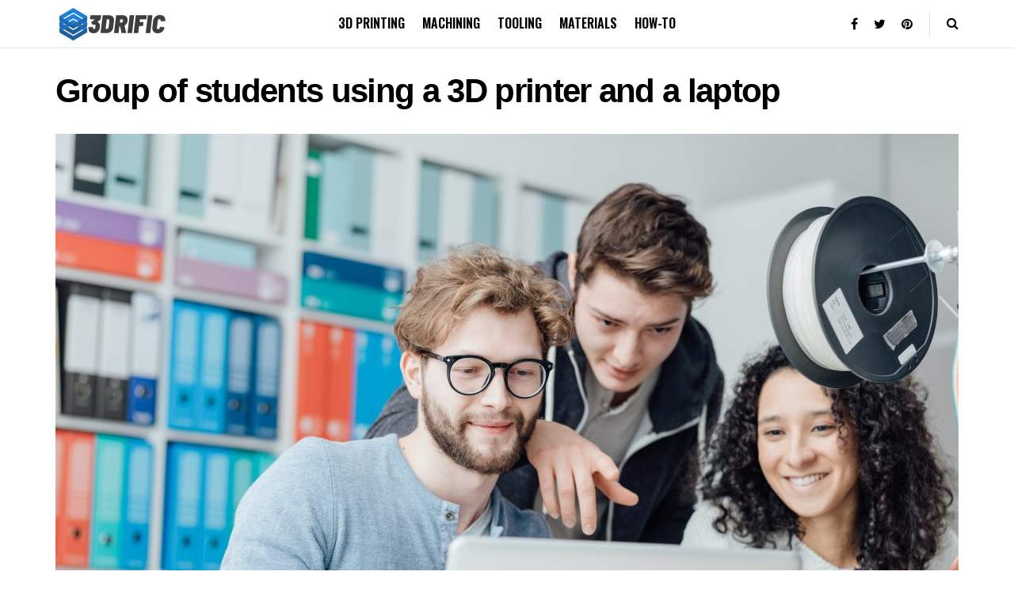

--- FILE ---
content_type: text/html; charset=UTF-8
request_url: https://www.3drific.com/best-large-3d-printers-for-under-500/group-of-students-using-a-3d-printer-and-a-laptop/
body_size: 13345
content:
<!doctype html>
<!--[if lt IE 7]> <html class="no-js lt-ie9 lt-ie8 lt-ie7" dir="ltr" lang="en-US"> <![endif]-->
<!--[if IE 7]>    <html class="no-js lt-ie9 lt-ie8" dir="ltr" lang="en-US"> <![endif]-->
<!--[if IE 8]>    <html class="no-js lt-ie9" dir="ltr" lang="en-US"> <![endif]-->
<!--[if IE 9]>    <html class="no-js lt-ie10" dir="ltr" lang="en-US"> <![endif]-->
<!--[if gt IE 8]><!--> <html class="no-js" dir="ltr" lang="en-US"> <!--<![endif]-->
<head>
	<meta http-equiv="Content-Security-Policy" content="block-all-mixed-content">
    <meta http-equiv="Content-Type" content="text/html; charset=UTF-8"/>
    <meta name='viewport' content='width=device-width, initial-scale=1, user-scalable=yes'/>
    <link rel="profile" href="https://gmpg.org/xfn/11"/>
    <link rel="pingback" href="https://www.3drific.com/xmlrpc.php"/>
    <title>Group of students using a 3D printer and a laptop | 3DRIFIC</title>

		<!-- All in One SEO 4.3.1.1 - aioseo.com -->
		<meta name="description" content="Group of engineering students using a 3D printer and a laptop in the lab, technology and learning concept"/>
		<meta name="robots" content="max-image-preview:large"/>
		<link rel="canonical" href="https://www.3drific.com/best-large-3d-printers-for-under-500/group-of-students-using-a-3d-printer-and-a-laptop/"/>
		<meta name="generator" content="All in One SEO (AIOSEO) 4.3.1.1 "/>
		<script type="application/ld+json" class="aioseo-schema">
			{"@context":"https:\/\/schema.org","@graph":[{"@type":"BreadcrumbList","@id":"https:\/\/www.3drific.com\/best-large-3d-printers-for-under-500\/group-of-students-using-a-3d-printer-and-a-laptop\/#breadcrumblist","itemListElement":[{"@type":"ListItem","@id":"https:\/\/www.3drific.com\/#listItem","position":1,"item":{"@type":"WebPage","@id":"https:\/\/www.3drific.com\/","name":"Home","description":"3D printing, machining and technology","url":"https:\/\/www.3drific.com\/"},"nextItem":"https:\/\/www.3drific.com\/best-large-3d-printers-for-under-500\/group-of-students-using-a-3d-printer-and-a-laptop\/#listItem"},{"@type":"ListItem","@id":"https:\/\/www.3drific.com\/best-large-3d-printers-for-under-500\/group-of-students-using-a-3d-printer-and-a-laptop\/#listItem","position":2,"item":{"@type":"WebPage","@id":"https:\/\/www.3drific.com\/best-large-3d-printers-for-under-500\/group-of-students-using-a-3d-printer-and-a-laptop\/","name":"Group of students using a 3D printer and a laptop","description":"Group of engineering students using a 3D printer and a laptop in the lab, technology and learning concept","url":"https:\/\/www.3drific.com\/best-large-3d-printers-for-under-500\/group-of-students-using-a-3d-printer-and-a-laptop\/"},"previousItem":"https:\/\/www.3drific.com\/#listItem"}]},{"@type":"ItemPage","@id":"https:\/\/www.3drific.com\/best-large-3d-printers-for-under-500\/group-of-students-using-a-3d-printer-and-a-laptop\/#itempage","url":"https:\/\/www.3drific.com\/best-large-3d-printers-for-under-500\/group-of-students-using-a-3d-printer-and-a-laptop\/","name":"Group of students using a 3D printer and a laptop | 3DRIFIC","description":"Group of engineering students using a 3D printer and a laptop in the lab, technology and learning concept","inLanguage":"en-US","isPartOf":{"@id":"https:\/\/www.3drific.com\/#website"},"breadcrumb":{"@id":"https:\/\/www.3drific.com\/best-large-3d-printers-for-under-500\/group-of-students-using-a-3d-printer-and-a-laptop\/#breadcrumblist"},"author":{"@id":"https:\/\/www.3drific.com\/author\/absolutevoid\/#author"},"creator":{"@id":"https:\/\/www.3drific.com\/author\/absolutevoid\/#author"},"datePublished":"2019-12-15T09:56:53+00:00","dateModified":"2019-12-15T09:56:53+00:00"},{"@type":"Organization","@id":"https:\/\/www.3drific.com\/#organization","name":"3DRIFIC","url":"https:\/\/www.3drific.com\/"},{"@type":"Person","@id":"https:\/\/www.3drific.com\/author\/absolutevoid\/#author","url":"https:\/\/www.3drific.com\/author\/absolutevoid\/","name":"absolutevoid","image":{"@type":"ImageObject","@id":"https:\/\/www.3drific.com\/best-large-3d-printers-for-under-500\/group-of-students-using-a-3d-printer-and-a-laptop\/#authorImage","url":"https:\/\/secure.gravatar.com\/avatar\/dceba20cdd73529677e321c9d6f1551a?s=96&d=mm&r=g","width":96,"height":96,"caption":"absolutevoid"}},{"@type":"WebSite","@id":"https:\/\/www.3drific.com\/#website","url":"https:\/\/www.3drific.com\/","name":"3DRIFIC","description":"3D printing, machining and technology","inLanguage":"en-US","publisher":{"@id":"https:\/\/www.3drific.com\/#organization"}}]}
		</script>
		<script type="text/javascript">window.ga=window.ga||function(){(ga.q=ga.q||[]).push(arguments)};ga.l=+new Date;ga('create',"UA-144211026-5",'auto');ga('send','pageview');</script>
		<script async src="https://www.google-analytics.com/analytics.js"></script>
		<!-- All in One SEO -->

			<script type="text/javascript">var jnews_ajax_url='/?ajax-request=jnews'</script>
			<link rel='dns-prefetch' href='//fonts.googleapis.com'/>
<link rel="alternate" type="application/rss+xml" title="3DRIFIC &raquo; Feed" href="https://www.3drific.com/feed/"/>
<link rel="alternate" type="application/rss+xml" title="3DRIFIC &raquo; Comments Feed" href="https://www.3drific.com/comments/feed/"/>
<link rel="alternate" type="application/rss+xml" title="3DRIFIC &raquo; Group of students using a 3D printer and a laptop Comments Feed" href="https://www.3drific.com/best-large-3d-printers-for-under-500/group-of-students-using-a-3d-printer-and-a-laptop/feed/"/>
<script type="text/javascript">window._wpemojiSettings={"baseUrl":"https:\/\/s.w.org\/images\/core\/emoji\/14.0.0\/72x72\/","ext":".png","svgUrl":"https:\/\/s.w.org\/images\/core\/emoji\/14.0.0\/svg\/","svgExt":".svg","source":{"concatemoji":"https:\/\/www.3drific.com\/wp-includes\/js\/wp-emoji-release.min.js?ver=6.1.9"}};!function(e,a,t){var n,r,o,i=a.createElement("canvas"),p=i.getContext&&i.getContext("2d");function s(e,t){var a=String.fromCharCode,e=(p.clearRect(0,0,i.width,i.height),p.fillText(a.apply(this,e),0,0),i.toDataURL());return p.clearRect(0,0,i.width,i.height),p.fillText(a.apply(this,t),0,0),e===i.toDataURL()}function c(e){var t=a.createElement("script");t.src=e,t.defer=t.type="text/javascript",a.getElementsByTagName("head")[0].appendChild(t)}for(o=Array("flag","emoji"),t.supports={everything:!0,everythingExceptFlag:!0},r=0;r<o.length;r++)t.supports[o[r]]=function(e){if(p&&p.fillText)switch(p.textBaseline="top",p.font="600 32px Arial",e){case"flag":return s([127987,65039,8205,9895,65039],[127987,65039,8203,9895,65039])?!1:!s([55356,56826,55356,56819],[55356,56826,8203,55356,56819])&&!s([55356,57332,56128,56423,56128,56418,56128,56421,56128,56430,56128,56423,56128,56447],[55356,57332,8203,56128,56423,8203,56128,56418,8203,56128,56421,8203,56128,56430,8203,56128,56423,8203,56128,56447]);case"emoji":return!s([129777,127995,8205,129778,127999],[129777,127995,8203,129778,127999])}return!1}(o[r]),t.supports.everything=t.supports.everything&&t.supports[o[r]],"flag"!==o[r]&&(t.supports.everythingExceptFlag=t.supports.everythingExceptFlag&&t.supports[o[r]]);t.supports.everythingExceptFlag=t.supports.everythingExceptFlag&&!t.supports.flag,t.DOMReady=!1,t.readyCallback=function(){t.DOMReady=!0},t.supports.everything||(n=function(){t.readyCallback()},a.addEventListener?(a.addEventListener("DOMContentLoaded",n,!1),e.addEventListener("load",n,!1)):(e.attachEvent("onload",n),a.attachEvent("onreadystatechange",function(){"complete"===a.readyState&&t.readyCallback()})),(e=t.source||{}).concatemoji?c(e.concatemoji):e.wpemoji&&e.twemoji&&(c(e.twemoji),c(e.wpemoji)))}(window,document,window._wpemojiSettings);</script>
<style type="text/css">img.wp-smiley,img.emoji{display:inline!important;border:none!important;box-shadow:none!important;height:1em!important;width:1em!important;margin:0 .07em!important;vertical-align:-.1em!important;background:none!important;padding:0!important}</style>
	<link rel="stylesheet" href="https://www.3drific.com/wp-content/cache/minify/A.d7cb9.css.pagespeed.cf.oSASNOmQEi.css" media="all"/>


<style id='global-styles-inline-css' type='text/css'>body{--wp--preset--color--black:#000;--wp--preset--color--cyan-bluish-gray:#abb8c3;--wp--preset--color--white:#fff;--wp--preset--color--pale-pink:#f78da7;--wp--preset--color--vivid-red:#cf2e2e;--wp--preset--color--luminous-vivid-orange:#ff6900;--wp--preset--color--luminous-vivid-amber:#fcb900;--wp--preset--color--light-green-cyan:#7bdcb5;--wp--preset--color--vivid-green-cyan:#00d084;--wp--preset--color--pale-cyan-blue:#8ed1fc;--wp--preset--color--vivid-cyan-blue:#0693e3;--wp--preset--color--vivid-purple:#9b51e0;--wp--preset--gradient--vivid-cyan-blue-to-vivid-purple:linear-gradient(135deg,rgba(6,147,227,1) 0%,#9b51e0 100%);--wp--preset--gradient--light-green-cyan-to-vivid-green-cyan:linear-gradient(135deg,#7adcb4 0%,#00d082 100%);--wp--preset--gradient--luminous-vivid-amber-to-luminous-vivid-orange:linear-gradient(135deg,rgba(252,185,0,1) 0%,rgba(255,105,0,1) 100%);--wp--preset--gradient--luminous-vivid-orange-to-vivid-red:linear-gradient(135deg,rgba(255,105,0,1) 0%,#cf2e2e 100%);--wp--preset--gradient--very-light-gray-to-cyan-bluish-gray:linear-gradient(135deg,#eee 0%,#a9b8c3 100%);--wp--preset--gradient--cool-to-warm-spectrum:linear-gradient(135deg,#4aeadc 0%,#9778d1 20%,#cf2aba 40%,#ee2c82 60%,#fb6962 80%,#fef84c 100%);--wp--preset--gradient--blush-light-purple:linear-gradient(135deg,#ffceec 0%,#9896f0 100%);--wp--preset--gradient--blush-bordeaux:linear-gradient(135deg,#fecda5 0%,#fe2d2d 50%,#6b003e 100%);--wp--preset--gradient--luminous-dusk:linear-gradient(135deg,#ffcb70 0%,#c751c0 50%,#4158d0 100%);--wp--preset--gradient--pale-ocean:linear-gradient(135deg,#fff5cb 0%,#b6e3d4 50%,#33a7b5 100%);--wp--preset--gradient--electric-grass:linear-gradient(135deg,#caf880 0%,#71ce7e 100%);--wp--preset--gradient--midnight:linear-gradient(135deg,#020381 0%,#2874fc 100%);--wp--preset--duotone--dark-grayscale:url(#wp-duotone-dark-grayscale);--wp--preset--duotone--grayscale:url(#wp-duotone-grayscale);--wp--preset--duotone--purple-yellow:url(#wp-duotone-purple-yellow);--wp--preset--duotone--blue-red:url(#wp-duotone-blue-red);--wp--preset--duotone--midnight:url(#wp-duotone-midnight);--wp--preset--duotone--magenta-yellow:url(#wp-duotone-magenta-yellow);--wp--preset--duotone--purple-green:url(#wp-duotone-purple-green);--wp--preset--duotone--blue-orange:url(#wp-duotone-blue-orange);--wp--preset--font-size--small:13px;--wp--preset--font-size--medium:20px;--wp--preset--font-size--large:36px;--wp--preset--font-size--x-large:42px;--wp--preset--spacing--20:.44rem;--wp--preset--spacing--30:.67rem;--wp--preset--spacing--40:1rem;--wp--preset--spacing--50:1.5rem;--wp--preset--spacing--60:2.25rem;--wp--preset--spacing--70:3.38rem;--wp--preset--spacing--80:5.06rem}:where(.is-layout-flex){gap:.5em}body .is-layout-flow>.alignleft{float:left;margin-inline-start:0;margin-inline-end:2em}body .is-layout-flow>.alignright{float:right;margin-inline-start:2em;margin-inline-end:0}body .is-layout-flow>.aligncenter{margin-left:auto!important;margin-right:auto!important}body .is-layout-constrained>.alignleft{float:left;margin-inline-start:0;margin-inline-end:2em}body .is-layout-constrained>.alignright{float:right;margin-inline-start:2em;margin-inline-end:0}body .is-layout-constrained>.aligncenter{margin-left:auto!important;margin-right:auto!important}body .is-layout-constrained > :where(:not(.alignleft):not(.alignright):not(.alignfull)){max-width:var(--wp--style--global--content-size);margin-left:auto!important;margin-right:auto!important}body .is-layout-constrained>.alignwide{max-width:var(--wp--style--global--wide-size)}body .is-layout-flex{display:flex}body .is-layout-flex{flex-wrap:wrap;align-items:center}body .is-layout-flex>*{margin:0}:where(.wp-block-columns.is-layout-flex){gap:2em}.has-black-color{color:var(--wp--preset--color--black)!important}.has-cyan-bluish-gray-color{color:var(--wp--preset--color--cyan-bluish-gray)!important}.has-white-color{color:var(--wp--preset--color--white)!important}.has-pale-pink-color{color:var(--wp--preset--color--pale-pink)!important}.has-vivid-red-color{color:var(--wp--preset--color--vivid-red)!important}.has-luminous-vivid-orange-color{color:var(--wp--preset--color--luminous-vivid-orange)!important}.has-luminous-vivid-amber-color{color:var(--wp--preset--color--luminous-vivid-amber)!important}.has-light-green-cyan-color{color:var(--wp--preset--color--light-green-cyan)!important}.has-vivid-green-cyan-color{color:var(--wp--preset--color--vivid-green-cyan)!important}.has-pale-cyan-blue-color{color:var(--wp--preset--color--pale-cyan-blue)!important}.has-vivid-cyan-blue-color{color:var(--wp--preset--color--vivid-cyan-blue)!important}.has-vivid-purple-color{color:var(--wp--preset--color--vivid-purple)!important}.has-black-background-color{background-color:var(--wp--preset--color--black)!important}.has-cyan-bluish-gray-background-color{background-color:var(--wp--preset--color--cyan-bluish-gray)!important}.has-white-background-color{background-color:var(--wp--preset--color--white)!important}.has-pale-pink-background-color{background-color:var(--wp--preset--color--pale-pink)!important}.has-vivid-red-background-color{background-color:var(--wp--preset--color--vivid-red)!important}.has-luminous-vivid-orange-background-color{background-color:var(--wp--preset--color--luminous-vivid-orange)!important}.has-luminous-vivid-amber-background-color{background-color:var(--wp--preset--color--luminous-vivid-amber)!important}.has-light-green-cyan-background-color{background-color:var(--wp--preset--color--light-green-cyan)!important}.has-vivid-green-cyan-background-color{background-color:var(--wp--preset--color--vivid-green-cyan)!important}.has-pale-cyan-blue-background-color{background-color:var(--wp--preset--color--pale-cyan-blue)!important}.has-vivid-cyan-blue-background-color{background-color:var(--wp--preset--color--vivid-cyan-blue)!important}.has-vivid-purple-background-color{background-color:var(--wp--preset--color--vivid-purple)!important}.has-black-border-color{border-color:var(--wp--preset--color--black)!important}.has-cyan-bluish-gray-border-color{border-color:var(--wp--preset--color--cyan-bluish-gray)!important}.has-white-border-color{border-color:var(--wp--preset--color--white)!important}.has-pale-pink-border-color{border-color:var(--wp--preset--color--pale-pink)!important}.has-vivid-red-border-color{border-color:var(--wp--preset--color--vivid-red)!important}.has-luminous-vivid-orange-border-color{border-color:var(--wp--preset--color--luminous-vivid-orange)!important}.has-luminous-vivid-amber-border-color{border-color:var(--wp--preset--color--luminous-vivid-amber)!important}.has-light-green-cyan-border-color{border-color:var(--wp--preset--color--light-green-cyan)!important}.has-vivid-green-cyan-border-color{border-color:var(--wp--preset--color--vivid-green-cyan)!important}.has-pale-cyan-blue-border-color{border-color:var(--wp--preset--color--pale-cyan-blue)!important}.has-vivid-cyan-blue-border-color{border-color:var(--wp--preset--color--vivid-cyan-blue)!important}.has-vivid-purple-border-color{border-color:var(--wp--preset--color--vivid-purple)!important}.has-vivid-cyan-blue-to-vivid-purple-gradient-background{background:var(--wp--preset--gradient--vivid-cyan-blue-to-vivid-purple)!important}.has-light-green-cyan-to-vivid-green-cyan-gradient-background{background:var(--wp--preset--gradient--light-green-cyan-to-vivid-green-cyan)!important}.has-luminous-vivid-amber-to-luminous-vivid-orange-gradient-background{background:var(--wp--preset--gradient--luminous-vivid-amber-to-luminous-vivid-orange)!important}.has-luminous-vivid-orange-to-vivid-red-gradient-background{background:var(--wp--preset--gradient--luminous-vivid-orange-to-vivid-red)!important}.has-very-light-gray-to-cyan-bluish-gray-gradient-background{background:var(--wp--preset--gradient--very-light-gray-to-cyan-bluish-gray)!important}.has-cool-to-warm-spectrum-gradient-background{background:var(--wp--preset--gradient--cool-to-warm-spectrum)!important}.has-blush-light-purple-gradient-background{background:var(--wp--preset--gradient--blush-light-purple)!important}.has-blush-bordeaux-gradient-background{background:var(--wp--preset--gradient--blush-bordeaux)!important}.has-luminous-dusk-gradient-background{background:var(--wp--preset--gradient--luminous-dusk)!important}.has-pale-ocean-gradient-background{background:var(--wp--preset--gradient--pale-ocean)!important}.has-electric-grass-gradient-background{background:var(--wp--preset--gradient--electric-grass)!important}.has-midnight-gradient-background{background:var(--wp--preset--gradient--midnight)!important}.has-small-font-size{font-size:var(--wp--preset--font-size--small)!important}.has-medium-font-size{font-size:var(--wp--preset--font-size--medium)!important}.has-large-font-size{font-size:var(--wp--preset--font-size--large)!important}.has-x-large-font-size{font-size:var(--wp--preset--font-size--x-large)!important}.wp-block-navigation a:where(:not(.wp-element-button)){color:inherit}:where(.wp-block-columns.is-layout-flex){gap:2em}.wp-block-pullquote{font-size:1.5em;line-height:1.6}</style>
<link rel="stylesheet" href="https://www.3drific.com/wp-content/cache/minify/A.4c431.css.pagespeed.cf.vRGZXysdYA.css" media="all"/>

<link crossorigin="anonymous" rel='stylesheet' id='jeg_customizer_font-css' href='//fonts.googleapis.com/css?family=Oswald%3A600%2C700&#038;display=swap&#038;ver=1.2.3' type='text/css' media='all'/>
<link rel="stylesheet" href="https://www.3drific.com/wp-content/cache/minify/75770.css" media="all"/>







<script src="https://www.3drific.com/wp-content/cache/minify/818c0.js"></script>


<link rel="https://api.w.org/" href="https://www.3drific.com/wp-json/"/><link rel="alternate" type="application/json" href="https://www.3drific.com/wp-json/wp/v2/media/708"/><link rel="EditURI" type="application/rsd+xml" title="RSD" href="https://www.3drific.com/xmlrpc.php?rsd"/>
<link rel="wlwmanifest" type="application/wlwmanifest+xml" href="https://www.3drific.com/wp-includes/wlwmanifest.xml"/>
<meta name="generator" content="WordPress 6.1.9"/>
<link rel='shortlink' href='https://www.3drific.com/?p=708'/>
<link rel="alternate" type="application/json+oembed" href="https://www.3drific.com/wp-json/oembed/1.0/embed?url=https%3A%2F%2Fwww.3drific.com%2Fbest-large-3d-printers-for-under-500%2Fgroup-of-students-using-a-3d-printer-and-a-laptop%2F"/>
<link rel="alternate" type="text/xml+oembed" href="https://www.3drific.com/wp-json/oembed/1.0/embed?url=https%3A%2F%2Fwww.3drific.com%2Fbest-large-3d-printers-for-under-500%2Fgroup-of-students-using-a-3d-printer-and-a-laptop%2F&#038;format=xml"/>
<meta name="generator" content="Elementor 3.11.1; settings: css_print_method-external, google_font-enabled, font_display-auto">
<!-- There is no amphtml version available for this URL. --><link rel="icon" href="https://www.3drific.com/wp-content/uploads/2019/11/cropped-android-chrome-512x512-1-32x32.png" sizes="32x32"/>
<link rel="icon" href="https://www.3drific.com/wp-content/uploads/2019/11/cropped-android-chrome-512x512-1-192x192.png" sizes="192x192"/>
<link rel="apple-touch-icon" href="https://www.3drific.com/wp-content/uploads/2019/11/cropped-android-chrome-512x512-1-180x180.png"/>
<meta name="msapplication-TileImage" content="https://www.3drific.com/wp-content/uploads/2019/11/cropped-android-chrome-512x512-1-270x270.png"/>
<style id="jeg_dynamic_css" type="text/css" data-type="jeg_custom-css">body.jnews{background-color : ;background-image:url()}.jeg_container,.jeg_content,.jeg_boxed .jeg_main .jeg_container,.jeg_autoload_separator{background-color : }body,.newsfeed_carousel.owl-carousel .owl-nav div,.jeg_filter_button,.owl-carousel .owl-nav div,.jeg_readmore,.jeg_hero_style_7 .jeg_post_meta a,.widget_calendar thead th,.widget_calendar tfoot a,.jeg_socialcounter a,.entry-header .jeg_meta_like a,.entry-header .jeg_meta_comment a,.entry-content tbody tr:hover,.entry-content th,.jeg_splitpost_nav li:hover a,#breadcrumbs a,.jeg_author_socials a:hover,.jeg_footer_content a,.jeg_footer_bottom a,.jeg_cartcontent,.woocommerce .woocommerce-breadcrumb a{color:#555}a,.jeg_menu_style_5 > li > a:hover,.jeg_menu_style_5 > li.sfHover > a,.jeg_menu_style_5 > li.current-menu-item > a,.jeg_menu_style_5 > li.current-menu-ancestor > a,.jeg_navbar .jeg_menu:not(.jeg_main_menu) > li > a:hover,.jeg_midbar .jeg_menu:not(.jeg_main_menu) > li > a:hover,.jeg_side_tabs li.active,.jeg_block_heading_5 strong,.jeg_block_heading_6 strong,.jeg_block_heading_7 strong,.jeg_block_heading_8 strong,.jeg_subcat_list li a:hover,.jeg_subcat_list li button:hover,.jeg_pl_lg_7 .jeg_thumb .jeg_post_category a,.jeg_pl_xs_2:before,.jeg_pl_xs_4 .jeg_postblock_content:before,.jeg_postblock .jeg_post_title a:hover,.jeg_hero_style_6 .jeg_post_title a:hover,.jeg_sidefeed .jeg_pl_xs_3 .jeg_post_title a:hover,.widget_jnews_popular .jeg_post_title a:hover,.jeg_meta_author a,.widget_archive li a:hover,.widget_pages li a:hover,.widget_meta li a:hover,.widget_recent_entries li a:hover,.widget_rss li a:hover,.widget_rss cite,.widget_categories li a:hover,.widget_categories li.current-cat > a,#breadcrumbs a:hover,.jeg_share_count .counts,.commentlist .bypostauthor > .comment-body > .comment-author > .fn,span.required,.jeg_review_title,.bestprice .price,.authorlink a:hover,.jeg_vertical_playlist .jeg_video_playlist_play_icon,.jeg_vertical_playlist .jeg_video_playlist_item.active .jeg_video_playlist_thumbnail:before,.jeg_horizontal_playlist .jeg_video_playlist_play,.woocommerce li.product .pricegroup .button,.widget_display_forums li a:hover,.widget_display_topics li:before,.widget_display_replies li:before,.widget_display_views li:before,.bbp-breadcrumb a:hover,.jeg_mobile_menu li.sfHover > a,.jeg_mobile_menu li a:hover,.split-template-6 .pagenum {color:#000}.jeg_menu_style_1 > li > a:before,.jeg_menu_style_2 > li > a:before,.jeg_menu_style_3 > li > a:before,.jeg_side_toggle,.jeg_slide_caption .jeg_post_category a,.jeg_slider_type_1 .owl-nav .owl-next,.jeg_block_heading_1 .jeg_block_title span,.jeg_block_heading_2 .jeg_block_title span,.jeg_block_heading_3,.jeg_block_heading_4 .jeg_block_title span,.jeg_block_heading_6:after,.jeg_pl_lg_box .jeg_post_category a,.jeg_pl_md_box .jeg_post_category a,.jeg_readmore:hover,.jeg_thumb .jeg_post_category a,.jeg_block_loadmore a:hover, .jeg_postblock.alt .jeg_block_loadmore a:hover,.jeg_block_loadmore a.active,.jeg_postblock_carousel_2 .jeg_post_category a,.jeg_heroblock .jeg_post_category a,.jeg_pagenav_1 .page_number.active,.jeg_pagenav_1 .page_number.active:hover,input[type="submit"],.btn,.button,.widget_tag_cloud a:hover,.popularpost_item:hover .jeg_post_title a:before,.jeg_splitpost_4 .page_nav,.jeg_splitpost_5 .page_nav,.jeg_post_via a:hover,.jeg_post_source a:hover,.jeg_post_tags a:hover,.comment-reply-title small a:before,.comment-reply-title small a:after,.jeg_storelist .productlink,.authorlink li.active a:before,.jeg_footer.dark .socials_widget:not(.nobg) a:hover .fa,.jeg_breakingnews_title,.jeg_overlay_slider_bottom.owl-carousel .owl-nav div,.jeg_overlay_slider_bottom.owl-carousel .owl-nav div:hover,.jeg_vertical_playlist .jeg_video_playlist_current,.woocommerce span.onsale,.woocommerce #respond input#submit:hover,.woocommerce a.button:hover,.woocommerce button.button:hover,.woocommerce input.button:hover,.woocommerce #respond input#submit.alt,.woocommerce a.button.alt,.woocommerce button.button.alt,.woocommerce input.button.alt,.jeg_popup_post .caption,.jeg_footer.dark input[type="submit"],.jeg_footer.dark .btn,.jeg_footer.dark .button,.footer_widget.widget_tag_cloud a:hover, .jeg_inner_content .content-inner .jeg_post_category a:hover, #buddypress .standard-form button, #buddypress a.button, #buddypress input[type="submit"], #buddypress input[type="button"], #buddypress input[type="reset"], #buddypress ul.button-nav li a, #buddypress .generic-button a, #buddypress .generic-button button, #buddypress .comment-reply-link, #buddypress a.bp-title-button, #buddypress.buddypress-wrap .members-list li .user-update .activity-read-more a, div#buddypress .standard-form button:hover,div#buddypress a.button:hover,div#buddypress input[type="submit"]:hover,div#buddypress input[type="button"]:hover,div#buddypress input[type="reset"]:hover,div#buddypress ul.button-nav li a:hover,div#buddypress .generic-button a:hover,div#buddypress .generic-button button:hover,div#buddypress .comment-reply-link:hover,div#buddypress a.bp-title-button:hover,div#buddypress.buddypress-wrap .members-list li .user-update .activity-read-more a:hover, #buddypress #item-nav .item-list-tabs ul li a:before, .jeg_inner_content .jeg_meta_container .follow-wrapper a {background-color:#000}.jeg_block_heading_7 .jeg_block_title span,.jeg_readmore:hover,.jeg_block_loadmore a:hover,.jeg_block_loadmore a.active,.jeg_pagenav_1 .page_number.active,.jeg_pagenav_1 .page_number.active:hover,.jeg_pagenav_3 .page_number:hover,.jeg_prevnext_post a:hover h3,.jeg_overlay_slider .jeg_post_category,.jeg_sidefeed .jeg_post.active,.jeg_vertical_playlist.jeg_vertical_playlist .jeg_video_playlist_item.active .jeg_video_playlist_thumbnail img,.jeg_horizontal_playlist .jeg_video_playlist_item.active{border-color:#000}.jeg_tabpost_nav li.active,.woocommerce div.product .woocommerce-tabs ul.tabs li.active{border-bottom-color:#000}.jeg_post_meta .fa,.entry-header .jeg_post_meta .fa,.jeg_review_stars,.jeg_price_review_list{color:#333}.jeg_share_button.share-float.share-monocrhome a{background-color:#333}h1,h2,h3,h4,h5,h6,.jeg_post_title a,.entry-header .jeg_post_title,.jeg_hero_style_7 .jeg_post_title a,.jeg_block_title,.jeg_splitpost_bar .current_title,.jeg_video_playlist_title,.gallery-caption{color:#000}.split-template-9 .pagenum,.split-template-10 .pagenum,.split-template-11 .pagenum,.split-template-12 .pagenum,.split-template-13 .pagenum,.split-template-15 .pagenum,.split-template-18 .pagenum,.split-template-20 .pagenum,.split-template-19 .current_title span,.split-template-20 .current_title span{background-color:#000}.entry-content .content-inner p,.entry-content .content-inner span,.entry-content .intro-text{color : }.entry-content .content-inner a{color : }.jeg_topbar .jeg_nav_row,.jeg_topbar .jeg_search_no_expand .jeg_search_input{line-height:20px}.jeg_topbar .jeg_nav_row,.jeg_topbar .jeg_nav_icon{height:20px}.jeg_topbar,.jeg_topbar.dark,.jeg_topbar.custom{background : }.jeg_topbar,.jeg_topbar.dark{border-color : ;color : ;border-top-width:px;border-top-color : }.jeg_topbar .jeg_nav_item,.jeg_topbar.dark .jeg_nav_item{border-color : }.jeg_topbar a,.jeg_topbar.dark a{color : }.jeg_midbar{height:130px;background-image:url()}.jeg_midbar,.jeg_midbar.dark{background-color : ;border-bottom-width:px;border-bottom-color : ;color : }.jeg_midbar a,.jeg_midbar.dark a{color : }.jeg_header .jeg_bottombar.jeg_navbar,.jeg_bottombar .jeg_nav_icon{height:60px}.jeg_header .jeg_bottombar.jeg_navbar, .jeg_header .jeg_bottombar .jeg_main_menu:not(.jeg_menu_style_1) > li > a, .jeg_header .jeg_bottombar .jeg_menu_style_1 > li, .jeg_header .jeg_bottombar .jeg_menu:not(.jeg_main_menu) > li > a {line-height:60px}.jeg_header .jeg_bottombar.jeg_navbar_wrapper:not(.jeg_navbar_boxed), .jeg_header .jeg_bottombar.jeg_navbar_boxed .jeg_nav_row {background : }.jeg_header .jeg_navbar_menuborder .jeg_main_menu > li:not(:last-child), .jeg_header .jeg_navbar_menuborder .jeg_nav_item, .jeg_navbar_boxed .jeg_nav_row, .jeg_header .jeg_navbar_menuborder:not(.jeg_navbar_boxed) .jeg_nav_left .jeg_nav_item:first-child {border-color : }.jeg_header .jeg_bottombar,.jeg_header .jeg_bottombar.jeg_navbar_dark{color : }.jeg_header .jeg_bottombar a,.jeg_header .jeg_bottombar.jeg_navbar_dark a{color : }.jeg_header .jeg_bottombar a:hover, .jeg_header .jeg_bottombar.jeg_navbar_dark a:hover, .jeg_header .jeg_bottombar .jeg_menu:not(.jeg_main_menu) > li > a:hover {color : }.jeg_header .jeg_bottombar,.jeg_header .jeg_bottombar.jeg_navbar_dark,.jeg_bottombar.jeg_navbar_boxed .jeg_nav_row,.jeg_bottombar.jeg_navbar_dark.jeg_navbar_boxed .jeg_nav_row{border-top-width:px;border-bottom-width:px}.jeg_header_wrapper .jeg_bottombar,.jeg_header_wrapper .jeg_bottombar.jeg_navbar_dark,.jeg_bottombar.jeg_navbar_boxed .jeg_nav_row,.jeg_bottombar.jeg_navbar_dark.jeg_navbar_boxed .jeg_nav_row{border-top-color : ;border-bottom-color : }.jeg_stickybar.jeg_navbar,.jeg_navbar .jeg_nav_icon{height:70px}.jeg_stickybar.jeg_navbar, .jeg_stickybar .jeg_main_menu:not(.jeg_menu_style_1) > li > a, .jeg_stickybar .jeg_menu_style_1 > li, .jeg_stickybar .jeg_menu:not(.jeg_main_menu) > li > a {line-height:70px}.jeg_header_sticky .jeg_navbar_wrapper:not(.jeg_navbar_boxed), .jeg_header_sticky .jeg_navbar_boxed .jeg_nav_row {background : }.jeg_stickybar,.jeg_stickybar.dark{color : ;border-bottom-width:0}.jeg_stickybar a,.jeg_stickybar.dark a{color : }.jeg_mobile_bottombar{height:60px;line-height:60px}.jeg_mobile_midbar,.jeg_mobile_midbar.dark{color : ;border-top-width:px;border-top-color : }.jeg_mobile_midbar a,.jeg_mobile_midbar.dark a{color : }.jeg_header .socials_widget>a>i.fa:before{color:#000}.jeg_header .socials_widget>a>i.fa{background-color : }.jeg_aside_item.socials_widget>a>i.fa:before{color:#fff}.jeg_top_date{color : ;background : }.jeg_header .jeg_button_1 .btn{background : ;color : ;border-color : }.jeg_header .jeg_button_1 .btn:hover{background : }.jeg_header .jeg_button_2 .btn{background : ;color : ;border-color : }.jeg_header .jeg_button_2 .btn:hover{background : }.jeg_header .jeg_button_3 .btn{background : ;color : ;border-color : }.jeg_header .jeg_button_3 .btn:hover{background : }.jeg_header .jeg_vertical_menu.jeg_vertical_menu_1{border-top-width:px;border-top-color : }.jeg_header .jeg_vertical_menu.jeg_vertical_menu_1 a{border-top-color : }.jeg_header .jeg_vertical_menu.jeg_vertical_menu_2{border-top-width:px;border-top-color : }.jeg_header .jeg_vertical_menu.jeg_vertical_menu_2 a{border-top-color : }.jeg_header .jeg_vertical_menu.jeg_vertical_menu_3{border-top-width:px;border-top-color : }.jeg_header .jeg_vertical_menu.jeg_vertical_menu_3 a{border-top-color : }.jeg_header .jeg_vertical_menu.jeg_vertical_menu_4{border-top-width:px;border-top-color : }.jeg_header .jeg_vertical_menu.jeg_vertical_menu_4 a{border-top-color : }.jeg_lang_switcher{color : ;background : }.jeg_nav_icon .jeg_mobile_toggle.toggle_btn{color:#000}.jeg_navbar_mobile_wrapper .jeg_nav_item a.jeg_mobile_toggle,.jeg_navbar_mobile_wrapper .dark .jeg_nav_item a.jeg_mobile_toggle{color : }.cartdetail.woocommerce .jeg_carticon{color : }.cartdetail.woocommerce .cartlink{color : }.jeg_cart.cartdetail .jeg_cartcontent{background-color : }.cartdetail.woocommerce ul.cart_list li a,.cartdetail.woocommerce ul.product_list_widget li a,.cartdetail.woocommerce .widget_shopping_cart_content .total{color : }.cartdetail.woocommerce .cart_list .quantity,.cartdetail.woocommerce .product_list_widget .quantity{color : }.cartdetail.woocommerce .widget_shopping_cart_content .total{border-top-color : ;border-bottom-color : }.cartdetail.woocommerce .widget_shopping_cart_content .button{background-color : }.cartdetail.woocommerce a.button{color : }.cartdetail.woocommerce a.button:hover{background-color : ;color : }.jeg_cart_icon.woocommerce .jeg_carticon{color : }.jeg_cart_icon .jeg_cartcontent{background-color : }.jeg_cart_icon.woocommerce ul.cart_list li a,.jeg_cart_icon.woocommerce ul.product_list_widget li a,.jeg_cart_icon.woocommerce .widget_shopping_cart_content .total{color : }.jeg_cart_icon.woocommerce .cart_list .quantity,.jeg_cart_icon.woocommerce .product_list_widget .quantity{color : }.jeg_cart_icon.woocommerce .widget_shopping_cart_content .total{border-top-color : ;border-bottom-color : }.jeg_cart_icon.woocommerce .widget_shopping_cart_content .button{background-color : }.jeg_cart_icon.woocommerce a.button{color : }.jeg_cart_icon.woocommerce a.button:hover{background-color : ;color : }.jeg_nav_account,.jeg_navbar .jeg_nav_account .jeg_menu>li>a,.jeg_midbar .jeg_nav_account .jeg_menu>li>a{color : }.jeg_menu.jeg_accountlink li>ul{background-color : }.jeg_menu.jeg_accountlink li>ul,.jeg_menu.jeg_accountlink li>ul li>a,.jeg_menu.jeg_accountlink li>ul li:hover>a,.jeg_menu.jeg_accountlink li>ul li.sfHover>a{color : }.jeg_menu.jeg_accountlink li>ul li:hover>a,.jeg_menu.jeg_accountlink li>ul li.sfHover>a{background-color : }.jeg_menu.jeg_accountlink li>ul,.jeg_menu.jeg_accountlink li>ul li a{border-color : }.jeg_header .jeg_search_wrapper.search_icon .jeg_search_toggle{color:#000}.jeg_header .jeg_search_wrapper.jeg_search_popup_expand .jeg_search_form,.jeg_header .jeg_search_popup_expand .jeg_search_result{background : }.jeg_header .jeg_search_expanded .jeg_search_popup_expand .jeg_search_form:before{border-bottom-color : }.jeg_header .jeg_search_wrapper.jeg_search_popup_expand .jeg_search_form,.jeg_header .jeg_search_popup_expand .jeg_search_result,.jeg_header .jeg_search_popup_expand .jeg_search_result .search-noresult,.jeg_header .jeg_search_popup_expand .jeg_search_result .search-all-button{border-color : }.jeg_header .jeg_search_expanded .jeg_search_popup_expand .jeg_search_form:after{border-bottom-color : }.jeg_header .jeg_search_wrapper.jeg_search_popup_expand .jeg_search_form .jeg_search_input{background : ;border-color : }.jeg_header .jeg_search_popup_expand .jeg_search_form .jeg_search_button{color : }.jeg_header .jeg_search_wrapper.jeg_search_popup_expand .jeg_search_form .jeg_search_input,.jeg_header .jeg_search_popup_expand .jeg_search_result a,.jeg_header .jeg_search_popup_expand .jeg_search_result .search-link{color : }.jeg_header .jeg_search_popup_expand .jeg_search_form .jeg_search_input::-webkit-input-placeholder{color : }.jeg_header .jeg_search_popup_expand .jeg_search_form .jeg_search_input:-moz-placeholder{color : }.jeg_header .jeg_search_popup_expand .jeg_search_form .jeg_search_input::-moz-placeholder{color : }.jeg_header .jeg_search_popup_expand .jeg_search_form .jeg_search_input:-ms-input-placeholder{color : }.jeg_header .jeg_search_popup_expand .jeg_search_result{background-color : }.jeg_header .jeg_search_popup_expand .jeg_search_result,.jeg_header .jeg_search_popup_expand .jeg_search_result .search-link{border-color : }.jeg_header .jeg_search_popup_expand .jeg_search_result a,.jeg_header .jeg_search_popup_expand .jeg_search_result .search-link{color : }.jeg_header .jeg_search_expanded .jeg_search_modal_expand .jeg_search_toggle i,.jeg_header .jeg_search_expanded .jeg_search_modal_expand .jeg_search_button,.jeg_header .jeg_search_expanded .jeg_search_modal_expand .jeg_search_input{color : }.jeg_header .jeg_search_expanded .jeg_search_modal_expand .jeg_search_input{border-bottom-color : }.jeg_header .jeg_search_expanded .jeg_search_modal_expand .jeg_search_input::-webkit-input-placeholder{color : }.jeg_header .jeg_search_expanded .jeg_search_modal_expand .jeg_search_input:-moz-placeholder{color : }.jeg_header .jeg_search_expanded .jeg_search_modal_expand .jeg_search_input::-moz-placeholder{color : }.jeg_header .jeg_search_expanded .jeg_search_modal_expand .jeg_search_input:-ms-input-placeholder{color : }.jeg_header .jeg_search_expanded .jeg_search_modal_expand{background : }.jeg_navbar_mobile .jeg_search_wrapper .jeg_search_toggle,.jeg_navbar_mobile .dark .jeg_search_wrapper .jeg_search_toggle{color : }.jeg_navbar_mobile .jeg_search_popup_expand .jeg_search_form,.jeg_navbar_mobile .jeg_search_popup_expand .jeg_search_result{background : }.jeg_navbar_mobile .jeg_search_expanded .jeg_search_popup_expand .jeg_search_toggle:before{border-bottom-color : }.jeg_navbar_mobile .jeg_search_wrapper.jeg_search_popup_expand .jeg_search_form,.jeg_navbar_mobile .jeg_search_popup_expand .jeg_search_result,.jeg_navbar_mobile .jeg_search_popup_expand .jeg_search_result .search-noresult,.jeg_navbar_mobile .jeg_search_popup_expand .jeg_search_result .search-all-button{border-color : }.jeg_navbar_mobile .jeg_search_expanded .jeg_search_popup_expand .jeg_search_toggle:after{border-bottom-color : }.jeg_navbar_mobile .jeg_search_popup_expand .jeg_search_form .jeg_search_input{background : ;border-color : }.jeg_navbar_mobile .jeg_search_popup_expand .jeg_search_form .jeg_search_button{color : }.jeg_navbar_mobile .jeg_search_wrapper.jeg_search_popup_expand .jeg_search_form .jeg_search_input,.jeg_navbar_mobile .jeg_search_popup_expand .jeg_search_result a,.jeg_navbar_mobile .jeg_search_popup_expand .jeg_search_result .search-link{color : }.jeg_navbar_mobile .jeg_search_popup_expand .jeg_search_input::-webkit-input-placeholder{color : }.jeg_navbar_mobile .jeg_search_popup_expand .jeg_search_input:-moz-placeholder{color : }.jeg_navbar_mobile .jeg_search_popup_expand .jeg_search_input::-moz-placeholder{color : }.jeg_navbar_mobile .jeg_search_popup_expand .jeg_search_input:-ms-input-placeholder{color : }.jeg_nav_search{width : %}.jeg_header .jeg_search_no_expand .jeg_search_form .jeg_search_input{background-color : ;border-color : }.jeg_header .jeg_search_no_expand .jeg_search_form button.jeg_search_button{color : }.jeg_header .jeg_search_wrapper.jeg_search_no_expand .jeg_search_form .jeg_search_input{color : }.jeg_header .jeg_search_no_expand .jeg_search_form .jeg_search_input::-webkit-input-placeholder{color : }.jeg_header .jeg_search_no_expand .jeg_search_form .jeg_search_input:-moz-placeholder{color : }.jeg_header .jeg_search_no_expand .jeg_search_form .jeg_search_input::-moz-placeholder{color : }.jeg_header .jeg_search_no_expand .jeg_search_form .jeg_search_input:-ms-input-placeholder{color : }.jeg_header .jeg_search_no_expand .jeg_search_result{background-color : }.jeg_header .jeg_search_no_expand .jeg_search_result,.jeg_header .jeg_search_no_expand .jeg_search_result .search-link{border-color : }.jeg_header .jeg_search_no_expand .jeg_search_result a,.jeg_header .jeg_search_no_expand .jeg_search_result .search-link{color : }#jeg_off_canvas .jeg_mobile_wrapper .jeg_search_result{background-color : }#jeg_off_canvas .jeg_search_result.with_result .search-all-button{border-color : }#jeg_off_canvas .jeg_mobile_wrapper .jeg_search_result a,#jeg_off_canvas .jeg_mobile_wrapper .jeg_search_result .search-link{color : }.jeg_header .jeg_menu.jeg_main_menu>li>a{color:#000}.jeg_menu_style_1>li>a:before,.jeg_menu_style_2>li>a:before,.jeg_menu_style_3>li>a:before{background : }.jeg_header .jeg_menu.jeg_main_menu>li>a:hover,.jeg_header .jeg_menu.jeg_main_menu>li.sfHover>a,.jeg_header .jeg_menu.jeg_main_menu>li>.sf-with-ul:hover:after,.jeg_header .jeg_menu.jeg_main_menu>li.sfHover>.sf-with-ul:after,.jeg_header .jeg_menu_style_4>li.current-menu-item>a,.jeg_header .jeg_menu_style_4>li.current-menu-ancestor>a,.jeg_header .jeg_menu_style_5>li.current-menu-item>a,.jeg_header .jeg_menu_style_5>li.current-menu-ancestor>a{color : }.jeg_navbar_wrapper .sf-arrows .sf-with-ul:after{color : }.jeg_navbar_wrapper .jeg_menu li>ul{background : }.jeg_navbar_wrapper .jeg_menu li>ul li>a{color : }.jeg_navbar_wrapper .jeg_menu li>ul li:hover>a,.jeg_navbar_wrapper .jeg_menu li>ul li.sfHover>a,.jeg_navbar_wrapper .jeg_menu li>ul li.current-menu-item>a,.jeg_navbar_wrapper .jeg_menu li>ul li.current-menu-ancestor>a{background : }.jeg_header .jeg_navbar_wrapper .jeg_menu li>ul li:hover>a,.jeg_header .jeg_navbar_wrapper .jeg_menu li>ul li.sfHover>a,.jeg_header .jeg_navbar_wrapper .jeg_menu li>ul li.current-menu-item>a,.jeg_header .jeg_navbar_wrapper .jeg_menu li>ul li.current-menu-ancestor>a,.jeg_header .jeg_navbar_wrapper .jeg_menu li>ul li:hover>.sf-with-ul:after,.jeg_header .jeg_navbar_wrapper .jeg_menu li>ul li.sfHover>.sf-with-ul:after,.jeg_header .jeg_navbar_wrapper .jeg_menu li>ul li.current-menu-item>.sf-with-ul:after,.jeg_header .jeg_navbar_wrapper .jeg_menu li>ul li.current-menu-ancestor>.sf-with-ul:after{color : }.jeg_navbar_wrapper .jeg_menu li>ul li a{border-color : }.jeg_megamenu .sub-menu .jeg_newsfeed_subcat{background-color : ;border-right-color : }.jeg_megamenu .sub-menu .jeg_newsfeed_subcat li.active{border-color : ;background-color : }.jeg_navbar_wrapper .jeg_megamenu .sub-menu .jeg_newsfeed_subcat li a{color : }.jeg_megamenu .sub-menu .jeg_newsfeed_subcat li.active a{color : }.jeg_megamenu .sub-menu{background-color : }.jeg_megamenu .sub-menu .newsfeed_overlay{background-color : }.jeg_megamenu .sub-menu .newsfeed_overlay .jeg_preloader span{background-color : }.jeg_megamenu .sub-menu .jeg_newsfeed_list .jeg_newsfeed_item .jeg_post_title a{color : }.jeg_newsfeed_tags h3{color : }.jeg_navbar_wrapper .jeg_newsfeed_tags li a{color : }.jeg_newsfeed_tags{border-left-color : }.jeg_megamenu .sub-menu .jeg_newsfeed_list .newsfeed_carousel.owl-carousel .owl-nav div{color : ;background-color : ;border-color : }.jeg_megamenu .sub-menu .jeg_newsfeed_list .newsfeed_carousel.owl-carousel .owl-nav div:hover{color : ;background-color : ;border-color : }.jeg_megamenu .sub-menu .jeg_newsfeed_list .newsfeed_carousel.owl-carousel .owl-nav div.disabled{color : ;background-color : ;border-color : }.jnews .jeg_header .jeg_menu.jeg_top_menu>li>a{color : }.jnews .jeg_header .jeg_menu.jeg_top_menu>li a:hover{color : }.jnews .jeg_top_menu.sf-arrows .sf-with-ul:after{color : }.jnews .jeg_menu.jeg_top_menu li>ul{background-color : }.jnews .jeg_menu.jeg_top_menu li>ul,.jnews .jeg_menu.jeg_top_menu li>ul li>a,.jnews .jeg_menu.jeg_top_menu li>ul li:hover>a,.jnews .jeg_menu.jeg_top_menu li>ul li.sfHover>a{color : }.jnews .jeg_menu.jeg_top_menu li>ul li:hover>a,.jnews .jeg_menu.jeg_top_menu li>ul li.sfHover>a{background-color : }.jnews .jeg_menu.jeg_top_menu li>ul,.jnews .jeg_menu.jeg_top_menu li>ul li a{border-color : }#jeg_off_canvas.dark .jeg_mobile_wrapper,#jeg_off_canvas .jeg_mobile_wrapper{background:#0a0a0a}.jeg_mobile_wrapper{background-image:url()}.jeg_footer_content,.jeg_footer.dark .jeg_footer_content{background-color:#f7f7f7;color : }.jeg_footer .jeg_footer_heading h3,.jeg_footer.dark .jeg_footer_heading h3,.jeg_footer .widget h2,.jeg_footer .footer_dark .widget h2{color:#efd07a}.jeg_footer .jeg_footer_content a,.jeg_footer.dark .jeg_footer_content a{color : }.jeg_footer .jeg_footer_content a:hover,.jeg_footer.dark .jeg_footer_content a:hover{color : }.jeg_footer input[type="submit"],.jeg_footer .btn,.jeg_footer .button{background-color : ;color : }.jeg_footer input:not([type="submit"]),.jeg_footer textarea,.jeg_footer select,.jeg_footer.dark input:not([type="submit"]),.jeg_footer.dark textarea,.jeg_footer.dark select {background-color : ;color : }.footer_widget.widget_tag_cloud a,.jeg_footer.dark .footer_widget.widget_tag_cloud a{background-color : ;color : }.jeg_footer_bottom,.jeg_footer.dark .jeg_footer_bottom,.jeg_footer_secondary,.jeg_footer.dark .jeg_footer_secondary{background-color:#fcfcfc}.jeg_footer_secondary,.jeg_footer.dark .jeg_footer_secondary,.jeg_footer_bottom,.jeg_footer.dark .jeg_footer_bottom,.jeg_footer_sidecontent .jeg_footer_primary{color : }.jeg_footer_bottom a,.jeg_footer.dark .jeg_footer_bottom a,.jeg_footer_secondary a,.jeg_footer.dark .jeg_footer_secondary a,.jeg_footer_sidecontent .jeg_footer_primary a,.jeg_footer_sidecontent.dark .jeg_footer_primary a{color : }.jeg_menu_footer a,.jeg_footer.dark .jeg_menu_footer a,.jeg_footer_sidecontent .jeg_footer_primary .col-md-7 .jeg_menu_footer a{color : }.jeg_menu_footer a:hover,.jeg_footer.dark .jeg_menu_footer a:hover,.jeg_footer_sidecontent .jeg_footer_primary .col-md-7 .jeg_menu_footer a:hover{color : }.jeg_menu_footer li:not(:last-child):after,.jeg_footer.dark .jeg_menu_footer li:not(:last-child):after {color : }.jeg_main_menu>li>a{font-family:"Oswald",Helvetica,Arial,sans-serif;font-weight:600;font-style:normal}.jeg_thumb .jeg_post_category a,.jeg_pl_lg_box .jeg_post_category a,.jeg_pl_md_box .jeg_post_category a,.jeg_postblock_carousel_2 .jeg_post_category a,.jeg_heroblock .jeg_post_category a,.jeg_slide_caption .jeg_post_category a{background-color:#000;color : }.jeg_overlay_slider .jeg_post_category,.jeg_thumb .jeg_post_category a,.jeg_pl_lg_box .jeg_post_category a,.jeg_pl_md_box .jeg_post_category a,.jeg_postblock_carousel_2 .jeg_post_category a,.jeg_heroblock .jeg_post_category a,.jeg_slide_caption .jeg_post_category a{border-color:#000}</style><style type="text/css">.no_thumbnail{display:none}</style>		<style type="text/css" id="wp-custom-css">.content-inner a{color:#2f5dc7}.content-inner a:hover{text-decoration:underline}p,ul,ol{font-size:18px}@media only screen and (max-width:359px){.single-post .jeg_main_content{padding-left:10px;padding-right:10px}}body.mediavine-video__has-sticky .jscroll-to-top{bottom:300px!important}body.adhesion:not(.mediavine-video__has-sticky) .jscroll-to-top{bottom:120px!important}</style>
		<script async custom-element="amp-ad" src="https://cdn.ampproject.org/v0/amp-ad-0.1.js"></script>
	<!-- AMP Analytics --><script async custom-element="amp-analytics" src="https://cdn.ampproject.org/v0/amp-analytics-0.1.js"></script>

</head>
<body data-rsssl=1 class="attachment attachment-template-default single single-attachment postid-708 attachmentid-708 attachment-jpeg wp-embed-responsive jeg_toggle_dark jnews jeg_boxed jsc_normal elementor-default elementor-kit-1213">
	<!--<amp-auto-ads type="adsense"
        data-ad-client="ca-pub-2302548212429570">
</amp-auto-ads>-->
<!-- Google Tag Manager -->
<amp-analytics config="https://www.googletagmanager.com/amp.json?id=GTM-K3DR7PN&gtm.url=SOURCE_URL" data-credentials="include"></amp-analytics>

    
    

    <div class="jeg_ad jeg_ad_top jnews_header_top_ads">
        <div class='ads-wrapper  '></div>    </div>

    <!-- The Main Wrapper
    ============================================= -->
    <div class="jeg_viewport">

        
        <div class="jeg_header_wrapper">
            <div class="jeg_header_instagram_wrapper">
    </div>

<!-- HEADER -->
<div class="jeg_header normal">
    <div class="jeg_bottombar jeg_navbar jeg_container jeg_navbar_wrapper  jeg_navbar_normal">
    <div class="container">
        <div class="jeg_nav_row">
            
                <div class="jeg_nav_col jeg_nav_left jeg_nav_grow">
                    <div class="item_wrap jeg_nav_alignleft">
                        <div class="jeg_nav_item jeg_logo jeg_desktop_logo">
			<div class="site-title">
	    	<a href="https://www.3drific.com/" style="padding: 0px 0px 0px 0px;">
	    	    <img class='jeg_logo_img' src="https://3drific.com/wp-content/uploads/2020/06/3DRIFIC_LOGO-live-e1592635582665.png" srcset="https://3drific.com/wp-content/uploads/2020/06/3DRIFIC_LOGO-live-e1592635582665.png 1x, https://3drific.com/wp-content/uploads/2019/12/3DRIFIC_LOGO-live.png 2x" alt="3DRIFIC" data-light-src="https://3drific.com/wp-content/uploads/2020/06/3DRIFIC_LOGO-live-e1592635582665.png" data-light-srcset="https://3drific.com/wp-content/uploads/2020/06/3DRIFIC_LOGO-live-e1592635582665.png 1x, https://3drific.com/wp-content/uploads/2019/12/3DRIFIC_LOGO-live.png 2x" data-dark-src="https://3drific.com/wp-content/uploads/2019/12/3DRIFIC_LOGO-live.png" data-dark-srcset="https://3drific.com/wp-content/uploads/2019/12/3DRIFIC_LOGO-live.png 1x, https://3drific.com/wp-content/uploads/2019/12/3DRIFIC_LOGO-live.png 2x">	    	</a>
	    </div>
	</div>                    </div>
                </div>

                
                <div class="jeg_nav_col jeg_nav_center jeg_nav_normal">
                    <div class="item_wrap jeg_nav_aligncenter">
                        <div class="jeg_main_menu_wrapper">
<div class="jeg_nav_item jeg_mainmenu_wrap"><ul class="jeg_menu jeg_main_menu jeg_menu_style_1" data-animation="none"><li id="menu-item-364" class="menu-item menu-item-type-taxonomy menu-item-object-category menu-item-364 bgnav" data-item-row="default"><a href="https://www.3drific.com/category/3d-printing/">3D printing</a></li>
<li id="menu-item-2104" class="menu-item menu-item-type-taxonomy menu-item-object-category menu-item-2104 bgnav" data-item-row="default"><a href="https://www.3drific.com/category/machining/">Machining</a></li>
<li id="menu-item-2105" class="menu-item menu-item-type-taxonomy menu-item-object-category menu-item-2105 bgnav" data-item-row="default"><a href="https://www.3drific.com/category/tooling/">Tooling</a></li>
<li id="menu-item-107" class="menu-item menu-item-type-taxonomy menu-item-object-category menu-item-107 bgnav" data-item-row="default"><a href="https://www.3drific.com/category/materials/">Materials</a></li>
<li id="menu-item-106" class="menu-item menu-item-type-taxonomy menu-item-object-category menu-item-106 bgnav" data-item-row="default"><a href="https://www.3drific.com/category/how-to/">How-to</a></li>
</ul></div></div>
                    </div>
                </div>

                
                <div class="jeg_nav_col jeg_nav_right jeg_nav_grow">
                    <div class="item_wrap jeg_nav_alignright">
                        			<div class="jeg_nav_item socials_widget jeg_social_icon_block nobg">
				<a href="#" target='_blank' class="jeg_facebook"><i class="fa fa-facebook"></i> </a><a href="#" target='_blank' class="jeg_twitter"><i class="fa fa-twitter"></i> </a><a href="#" target='_blank' class="jeg_pinterest"><i class="fa fa-pinterest"></i> </a>			</div>
			<div class="jeg_separator separator5"></div><!-- Search Icon -->
<div class="jeg_nav_item jeg_search_wrapper search_icon jeg_search_popup_expand">
    <a href="#" class="jeg_search_toggle"><i class="fa fa-search"></i></a>
    <form action="https://www.3drific.com/" method="get" class="jeg_search_form" target="_top">
    <input name="s" class="jeg_search_input" placeholder="Search..." type="text" value="" autocomplete="off">
    <button type="submit" class="jeg_search_button btn"><i class="fa fa-search"></i></button>
</form>
<!-- jeg_search_hide with_result no_result -->
<div class="jeg_search_result jeg_search_hide with_result">
    <div class="search-result-wrapper">
    </div>
    <div class="search-link search-noresult">
        No Result    </div>
    <div class="search-link search-all-button">
        <i class="fa fa-search"></i> View All Result    </div>
</div></div>                    </div>
                </div>

                        </div>
    </div>
</div></div><!-- /.jeg_header -->        </div>

        <div class="jeg_header_sticky">
            <div class="sticky_blankspace"></div>
<div class="jeg_header normal">
    <div class="jeg_container">
        <div data-mode="fixed" class="jeg_stickybar jeg_navbar jeg_navbar_wrapper jeg_navbar_normal jeg_navbar_shadow jeg_navbar_normal">
            <div class="container">
    <div class="jeg_nav_row">
        
            <div class="jeg_nav_col jeg_nav_left jeg_nav_grow">
                <div class="item_wrap jeg_nav_alignleft">
                    <div class="jeg_nav_item jeg_logo">
    <div class="site-title">
    	<a href="https://www.3drific.com/">
    	    <img class='jeg_logo_img' src="https://3drific.com/wp-content/uploads/2019/11/3DRIFIC_LOGO-scaled-e1575153227497.png" srcset="https://3drific.com/wp-content/uploads/2019/11/3DRIFIC_LOGO-scaled-e1575153227497.png 1x, https://3drific.com/wp-content/uploads/2019/11/3DRIFIC_LOGO-scaled-e1575153227497.png 2x" alt="3DRIFIC" data-light-src="https://3drific.com/wp-content/uploads/2019/11/3DRIFIC_LOGO-scaled-e1575153227497.png" data-light-srcset="https://3drific.com/wp-content/uploads/2019/11/3DRIFIC_LOGO-scaled-e1575153227497.png 1x, https://3drific.com/wp-content/uploads/2019/11/3DRIFIC_LOGO-scaled-e1575153227497.png 2x" data-dark-src="https://3drific.com/wp-content/uploads/2019/11/3DRIFIC_LOGO-scaled-e1575153227497.png" data-dark-srcset="https://3drific.com/wp-content/uploads/2019/11/3DRIFIC_LOGO-scaled-e1575153227497.png 1x, https://3drific.com/wp-content/uploads/2019/11/3DRIFIC_LOGO-scaled-e1575153227497.png 2x">    	</a>
    </div>
</div>                </div>
            </div>

            
            <div class="jeg_nav_col jeg_nav_center jeg_nav_normal">
                <div class="item_wrap jeg_nav_aligncenter">
                    <div class="jeg_main_menu_wrapper">
<div class="jeg_nav_item jeg_mainmenu_wrap"><ul class="jeg_menu jeg_main_menu jeg_menu_style_1" data-animation="none"><li class="menu-item menu-item-type-taxonomy menu-item-object-category menu-item-364 bgnav" data-item-row="default"><a href="https://www.3drific.com/category/3d-printing/">3D printing</a></li>
<li class="menu-item menu-item-type-taxonomy menu-item-object-category menu-item-2104 bgnav" data-item-row="default"><a href="https://www.3drific.com/category/machining/">Machining</a></li>
<li class="menu-item menu-item-type-taxonomy menu-item-object-category menu-item-2105 bgnav" data-item-row="default"><a href="https://www.3drific.com/category/tooling/">Tooling</a></li>
<li class="menu-item menu-item-type-taxonomy menu-item-object-category menu-item-107 bgnav" data-item-row="default"><a href="https://www.3drific.com/category/materials/">Materials</a></li>
<li class="menu-item menu-item-type-taxonomy menu-item-object-category menu-item-106 bgnav" data-item-row="default"><a href="https://www.3drific.com/category/how-to/">How-to</a></li>
</ul></div></div>
                </div>
            </div>

            
            <div class="jeg_nav_col jeg_nav_right jeg_nav_grow">
                <div class="item_wrap jeg_nav_alignright">
                    			<div class="jeg_nav_item socials_widget jeg_social_icon_block nobg">
				<a href="#" target='_blank' class="jeg_facebook"><i class="fa fa-facebook"></i> </a><a href="#" target='_blank' class="jeg_twitter"><i class="fa fa-twitter"></i> </a><a href="#" target='_blank' class="jeg_pinterest"><i class="fa fa-pinterest"></i> </a>			</div>
			<div class="jeg_separator separator5"></div><!-- Search Icon -->
<div class="jeg_nav_item jeg_search_wrapper search_icon jeg_search_popup_expand">
    <a href="#" class="jeg_search_toggle"><i class="fa fa-search"></i></a>
    <form action="https://www.3drific.com/" method="get" class="jeg_search_form" target="_top">
    <input name="s" class="jeg_search_input" placeholder="Search..." type="text" value="" autocomplete="off">
    <button type="submit" class="jeg_search_button btn"><i class="fa fa-search"></i></button>
</form>
<!-- jeg_search_hide with_result no_result -->
<div class="jeg_search_result jeg_search_hide with_result">
    <div class="search-result-wrapper">
    </div>
    <div class="search-link search-noresult">
        No Result    </div>
    <div class="search-link search-all-button">
        <i class="fa fa-search"></i> View All Result    </div>
</div></div>                </div>
            </div>

                </div>
</div>        </div>
    </div>
</div>
        </div>

        <div class="jeg_navbar_mobile_wrapper">
            <div class="jeg_navbar_mobile" data-mode="fixed">
    <div class="jeg_mobile_bottombar jeg_mobile_midbar jeg_container normal">
    <div class="container">
        <div class="jeg_nav_row">
            
                <div class="jeg_nav_col jeg_nav_left jeg_nav_normal">
                    <div class="item_wrap jeg_nav_alignleft">
                        <div class="jeg_nav_item">
    <a href="#" class="toggle_btn jeg_mobile_toggle"><i class="fa fa-bars"></i></a>
</div>                    </div>
                </div>

                
                <div class="jeg_nav_col jeg_nav_center jeg_nav_grow">
                    <div class="item_wrap jeg_nav_aligncenter">
                        <div class="jeg_nav_item jeg_mobile_logo">
			<div class="site-title">
	    	<a href="https://www.3drific.com/">
		        <img class='jeg_logo_img' src="https://3drific.com/wp-content/uploads/2019/12/3DRIFIC_LOGO-scaled-e1575700307707.png" srcset="https://3drific.com/wp-content/uploads/2019/12/3DRIFIC_LOGO-scaled-e1575700307707.png 1x, https://3drific.com/wp-content/uploads/2019/12/3DRIFIC_LOGO-scaled-e1575700307707.png 2x" alt="3DRIFIC" data-light-src="https://3drific.com/wp-content/uploads/2019/12/3DRIFIC_LOGO-scaled-e1575700307707.png" data-light-srcset="https://3drific.com/wp-content/uploads/2019/12/3DRIFIC_LOGO-scaled-e1575700307707.png 1x, https://3drific.com/wp-content/uploads/2019/12/3DRIFIC_LOGO-scaled-e1575700307707.png 2x" data-dark-src="https://3drific.com/wp-content/uploads/2019/12/3DRIFIC_LOGO-scaled-e1575700307707.png" data-dark-srcset="https://3drific.com/wp-content/uploads/2019/12/3DRIFIC_LOGO-scaled-e1575700307707.png 1x, https://3drific.com/wp-content/uploads/2019/12/3DRIFIC_LOGO-scaled-e1575700307707.png 2x">		    </a>
	    </div>
	</div>                    </div>
                </div>

                
                <div class="jeg_nav_col jeg_nav_right jeg_nav_normal">
                    <div class="item_wrap jeg_nav_alignright">
                        <div class="jeg_nav_item jeg_search_wrapper jeg_search_popup_expand">
    <a href="#" class="jeg_search_toggle"><i class="fa fa-search"></i></a>
	<form action="https://www.3drific.com/" method="get" class="jeg_search_form" target="_top">
    <input name="s" class="jeg_search_input" placeholder="Search..." type="text" value="" autocomplete="off">
    <button type="submit" class="jeg_search_button btn"><i class="fa fa-search"></i></button>
</form>
<!-- jeg_search_hide with_result no_result -->
<div class="jeg_search_result jeg_search_hide with_result">
    <div class="search-result-wrapper">
    </div>
    <div class="search-link search-noresult">
        No Result    </div>
    <div class="search-link search-all-button">
        <i class="fa fa-search"></i> View All Result    </div>
</div></div>                    </div>
                </div>

                        </div>
    </div>
</div></div>
<div class="sticky_blankspace" style="height: 60px;"></div>        </div>
    <div class="jeg_main ">
        <div class="jeg_container">
            <div class="jeg_content jeg_singlepage">

                <div class="container">

                    <div class="jeg_ad jeg_archive jnews_archive_above_content_ads "><div class='ads-wrapper  '></div></div>
                    
                    <div class="row">
                        <div class="jeg_main_content col-sm-12">
                            <div class="jeg_inner_content">
                                <div class="entry-header">
                                    <h1 class="jeg_post_title">Group of students using a 3D printer and a laptop</h1>
                                </div>
                                <div class="jeg_featured featured_image">
                                    <div class="thumbnail-container" style="padding-bottom:75%"><img width="1140" height="855" src="https://www.3drific.com/wp-content/uploads/2019/12/group-of-students-using-a-3d-printer-and-a-laptop-P6WPA4T-1140x855.jpg" class="" alt="Group of engineering students using a 3D printer and a laptop in the lab, technology and learning concept" decoding="async" loading="lazy"/></div><p class="wp-caption-text">Group of engineering students using a 3D printer and a laptop in the lab, technology and learning concept</p>                                </div>
                                <div class="entry-content">
                                                                    </div>
                            </div>
                        </div>
	                                        </div>
                </div>
            </div>
            <div class="jeg_ad jnews_above_footer_ads "><div class='ads-wrapper  '></div></div>        </div>
    </div>

        <div class="footer-holder" id="footer" data-id="footer">
            <div class="jeg_footer jeg_footer_6 normal">
    <div class="jeg_footer_container jeg_container">

        <div class="jeg_footer_content">
            <div class="container">
                <div class="jeg_footer_primary clearfix">
                    <div class="widget widget_jnews_about" id="jnews_about-1">        <div class="jeg_about ">
                            <a class="footer_logo" href="https://www.3drific.com/">
                    <img class='lazyload' data-src="https://www.3drific.com/wp-content/uploads/2019/11/3DRIFIC_LOGO-1-scaled-e1575153680504.png" data-srcset="https://www.3drific.com/wp-content/uploads/2019/11/3DRIFIC_LOGO-1-scaled-e1575153680504.png 1x, https://www.3drific.com/wp-content/uploads/2019/11/3DRIFIC_LOGO-1-scaled-e1575153680504.png 2x" alt="3DRIFIC" data-pin-no-hover="true">
                </a>
                                                <p>3drific is an online publication on 3D printing, machining and general workmanship through  technology applications.  We participate in the Amazon Services LLC Associates Program, an affiliate advertising program designed to provide means for sites to earn advertising fees by advertising and linking to Amazon.com.</p>

                            <div class="jeg_about_autograph">
                    <img class='lazyload' data-src="https://www.3drific.com/wp-content/uploads/2019/12/group-of-students-using-a-3d-printer-and-a-laptop-P6WPA4T-scaled.jpg" data-srcset="https://www.3drific.com/wp-content/uploads/2019/12/group-of-students-using-a-3d-printer-and-a-laptop-P6WPA4T-scaled.jpg 1x, https://www.3drific.com/wp-content/uploads/2019/12/group-of-students-using-a-3d-printer-and-a-laptop-P6WPA4T-scaled.jpg 2x" alt="">
                </div>
                    </div>
</div><div class="widget widget_search jeg_search_wrapper" id="search-3"><form action="https://www.3drific.com/" method="get" class="jeg_search_form" target="_top">
    <input name="s" class="jeg_search_input" placeholder="Search..." type="text" value="" autocomplete="off">
    <button type="submit" class="jeg_search_button btn"><i class="fa fa-search"></i></button>
</form>
<!-- jeg_search_hide with_result no_result -->
<div class="jeg_search_result jeg_search_hide with_result">
    <div class="search-result-wrapper">
    </div>
    <div class="search-link search-noresult">
        No Result    </div>
    <div class="search-link search-all-button">
        <i class="fa fa-search"></i> View All Result    </div>
</div></div>                </div>
            </div>
        </div>

        <div class="jeg_footer_instagram_wrapper">
                    </div>

        
        <div class="jeg_footer_bottom">
            <div class="container">

                <!-- secondary footer right -->
                <div class="footer_right">

                    
                    <ul class="jeg_menu_footer"><li id="menu-item-161" class="menu-item menu-item-type-post_type menu-item-object-page menu-item-161"><a href="https://www.3drific.com/about/">About</a></li>
<li id="menu-item-160" class="menu-item menu-item-type-post_type menu-item-object-page menu-item-160"><a href="https://www.3drific.com/terms-of-use/">Terms Of Use</a></li>
<li id="menu-item-162" class="menu-item menu-item-type-post_type menu-item-object-page menu-item-privacy-policy menu-item-162"><a href="https://www.3drific.com/privacy-policy/">Privacy Policy</a></li>
<li id="menu-item-2562" class="menu-item menu-item-type-post_type menu-item-object-page menu-item-2562"><a href="https://www.3drific.com/ccpa/">CCPA</a></li>
<li id="menu-item-159" class="menu-item menu-item-type-post_type menu-item-object-page menu-item-159"><a href="https://www.3drific.com/contact/">Contact</a></li>
<li id="menu-item-362" class="menu-item menu-item-type-custom menu-item-object-custom menu-item-362"><a href="https://3drific.com/sitemap.xml">Sitemap</a></li>
<li id="menu-item-363" class="menu-item menu-item-type-custom menu-item-object-custom menu-item-363"><a href="https://3drific.com/feed/">RSS</a></li>
</ul>
                    
                </div>

                <!-- secondary footer left -->
                
                
                                    <p class="copyright"> © 2024 <a href="https://www.3drific.com" title="3DRIFIC">3drific.com</a> </p>
                
            </div>
        </div>

        
    </div>
</div><!-- /.footer -->        </div>

        <div class="jscroll-to-top">
        	<a href="#back-to-top" class="jscroll-to-top_link"><i class="fa fa-angle-up"></i></a>
        </div>
    </div>

    <!-- Mobile Navigation
    ============================================= -->
<div id="jeg_off_canvas" class="dark">
    <a href="#" class="jeg_menu_close"><i class="jegicon-cross"></i></a>
    <div class="jeg_bg_overlay"></div>
    <div class="jeg_mobile_wrapper">
        <div class="nav_wrap">
    <div class="item_main">
        <!-- Search Form -->
<div class="jeg_aside_item jeg_search_wrapper jeg_search_no_expand round">
    <a href="#" class="jeg_search_toggle"><i class="fa fa-search"></i></a>
    <form action="https://www.3drific.com/" method="get" class="jeg_search_form" target="_top">
    <input name="s" class="jeg_search_input" placeholder="Search..." type="text" value="" autocomplete="off">
    <button type="submit" class="jeg_search_button btn"><i class="fa fa-search"></i></button>
</form>
<!-- jeg_search_hide with_result no_result -->
<div class="jeg_search_result jeg_search_hide with_result">
    <div class="search-result-wrapper">
    </div>
    <div class="search-link search-noresult">
        No Result    </div>
    <div class="search-link search-all-button">
        <i class="fa fa-search"></i> View All Result    </div>
</div></div><div class="jeg_aside_item">
    <ul class="jeg_mobile_menu"><li id="menu-item-178" class="menu-item menu-item-type-custom menu-item-object-custom menu-item-178"><a href="https://3drific.com/">Home</a></li>
<li id="menu-item-419" class="menu-item menu-item-type-taxonomy menu-item-object-category menu-item-419"><a href="https://www.3drific.com/category/3d-printing/">3D printing</a></li>
<li id="menu-item-2102" class="menu-item menu-item-type-taxonomy menu-item-object-category menu-item-2102"><a href="https://www.3drific.com/category/machining/">Machining</a></li>
<li id="menu-item-2103" class="menu-item menu-item-type-taxonomy menu-item-object-category menu-item-2103"><a href="https://www.3drific.com/category/tooling/">Tooling</a></li>
<li id="menu-item-175" class="menu-item menu-item-type-taxonomy menu-item-object-category menu-item-175"><a href="https://www.3drific.com/category/materials/">Materials</a></li>
<li id="menu-item-174" class="menu-item menu-item-type-taxonomy menu-item-object-category menu-item-174"><a href="https://www.3drific.com/category/how-to/">How-to</a></li>
<li id="menu-item-173" class="menu-item menu-item-type-taxonomy menu-item-object-category menu-item-173"><a href="https://www.3drific.com/category/buyers-guide/">Buyers Guide</a></li>
<li id="menu-item-177" class="menu-item menu-item-type-taxonomy menu-item-object-category menu-item-177"><a href="https://www.3drific.com/category/reviews/">Reviews</a></li>
</ul></div>    </div>
    <div class="item_bottom">
        <div class="jeg_aside_item socials_widget nobg">
    <a href="#" target='_blank' class="jeg_facebook"><i class="fa fa-facebook"></i> </a><a href="#" target='_blank' class="jeg_twitter"><i class="fa fa-twitter"></i> </a><a href="#" target='_blank' class="jeg_pinterest"><i class="fa fa-pinterest"></i> </a></div><div class="jeg_aside_item jeg_aside_copyright">
	<p>© 2024 <a href="https://www.3drific.com" title="3DRIFIC">3drific.com</a></p>
</div>    </div>
</div>    </div>
</div><script type="text/javascript">var jfla=[]</script><script src="https://www.3drific.com/wp-content/cache/minify/1f540.js"></script>

<script type='text/javascript' id='contact-form-7-js-extra'>//<![CDATA[
var wpcf7={"api":{"root":"https:\/\/www.3drific.com\/wp-json\/","namespace":"contact-form-7\/v1"},"cached":"1"};
//]]></script>

<script src="https://www.3drific.com/wp-content/cache/minify/2f779.js"></script>

<script type='text/javascript' id='mediaelement-core-js-before'>var mejsL10n={"language":"en","strings":{"mejs.download-file":"Download File","mejs.install-flash":"You are using a browser that does not have Flash player enabled or installed. Please turn on your Flash player plugin or download the latest version from https:\/\/get.adobe.com\/flashplayer\/","mejs.fullscreen":"Fullscreen","mejs.play":"Play","mejs.pause":"Pause","mejs.time-slider":"Time Slider","mejs.time-help-text":"Use Left\/Right Arrow keys to advance one second, Up\/Down arrows to advance ten seconds.","mejs.live-broadcast":"Live Broadcast","mejs.volume-help-text":"Use Up\/Down Arrow keys to increase or decrease volume.","mejs.unmute":"Unmute","mejs.mute":"Mute","mejs.volume-slider":"Volume Slider","mejs.video-player":"Video Player","mejs.audio-player":"Audio Player","mejs.captions-subtitles":"Captions\/Subtitles","mejs.captions-chapters":"Chapters","mejs.none":"None","mejs.afrikaans":"Afrikaans","mejs.albanian":"Albanian","mejs.arabic":"Arabic","mejs.belarusian":"Belarusian","mejs.bulgarian":"Bulgarian","mejs.catalan":"Catalan","mejs.chinese":"Chinese","mejs.chinese-simplified":"Chinese (Simplified)","mejs.chinese-traditional":"Chinese (Traditional)","mejs.croatian":"Croatian","mejs.czech":"Czech","mejs.danish":"Danish","mejs.dutch":"Dutch","mejs.english":"English","mejs.estonian":"Estonian","mejs.filipino":"Filipino","mejs.finnish":"Finnish","mejs.french":"French","mejs.galician":"Galician","mejs.german":"German","mejs.greek":"Greek","mejs.haitian-creole":"Haitian Creole","mejs.hebrew":"Hebrew","mejs.hindi":"Hindi","mejs.hungarian":"Hungarian","mejs.icelandic":"Icelandic","mejs.indonesian":"Indonesian","mejs.irish":"Irish","mejs.italian":"Italian","mejs.japanese":"Japanese","mejs.korean":"Korean","mejs.latvian":"Latvian","mejs.lithuanian":"Lithuanian","mejs.macedonian":"Macedonian","mejs.malay":"Malay","mejs.maltese":"Maltese","mejs.norwegian":"Norwegian","mejs.persian":"Persian","mejs.polish":"Polish","mejs.portuguese":"Portuguese","mejs.romanian":"Romanian","mejs.russian":"Russian","mejs.serbian":"Serbian","mejs.slovak":"Slovak","mejs.slovenian":"Slovenian","mejs.spanish":"Spanish","mejs.swahili":"Swahili","mejs.swedish":"Swedish","mejs.tagalog":"Tagalog","mejs.thai":"Thai","mejs.turkish":"Turkish","mejs.ukrainian":"Ukrainian","mejs.vietnamese":"Vietnamese","mejs.welsh":"Welsh","mejs.yiddish":"Yiddish"}};</script>

<script src="https://www.3drific.com/wp-content/cache/minify/864c2.js"></script>

<script type='text/javascript' id='mediaelement-js-extra'>//<![CDATA[
var _wpmejsSettings={"pluginPath":"\/wp-includes\/js\/mediaelement\/","classPrefix":"mejs-","stretching":"responsive"};
//]]></script>


<script src="https://www.3drific.com/wp-content/cache/minify/12492.js"></script>

<script type='text/javascript' id='jnews-frontend-js-extra'>//<![CDATA[
var jnewsoption={"popup_script":"disable","single_gallery":"","ismobile":"","isie":"","sidefeed_ajax":"","language":"en_US","module_prefix":"jnews_module_ajax_","live_search":"1","postid":"708","isblog":"1","admin_bar":"0","follow_video":"","follow_position":"top_right","rtl":"0","gif":"","lang":{"invalid_recaptcha":"Invalid Recaptcha!","empty_username":"Please enter your username!","empty_email":"Please enter your email!","empty_password":"Please enter your password!"},"recaptcha":"0","site_slug":"\/","site_domain":"www.3drific.com"};
//]]></script>
<script src="https://www.3drific.com/wp-content/cache/minify/9880d.js"></script>

<!--[if lt IE 9]>
<script type='text/javascript' src='https://www.3drific.com/wp-content/themes/jnews/assets/js/html5shiv.min.js?ver=6.5.4' id='html5shiv-js'></script>
<![endif]-->
<div class="jeg_ad jnews_mobile_sticky_ads "></div></body>
</html>

<!--
Performance optimized by W3 Total Cache. Learn more: https://www.boldgrid.com/w3-total-cache/

Object Caching 24/239 objects using disk
Page Caching using disk 
Minified using disk
Database Caching 6/54 queries in 0.031 seconds using disk (Request-wide modification query)

Served from: www.3drific.com @ 2026-01-15 22:34:46 by W3 Total Cache
-->